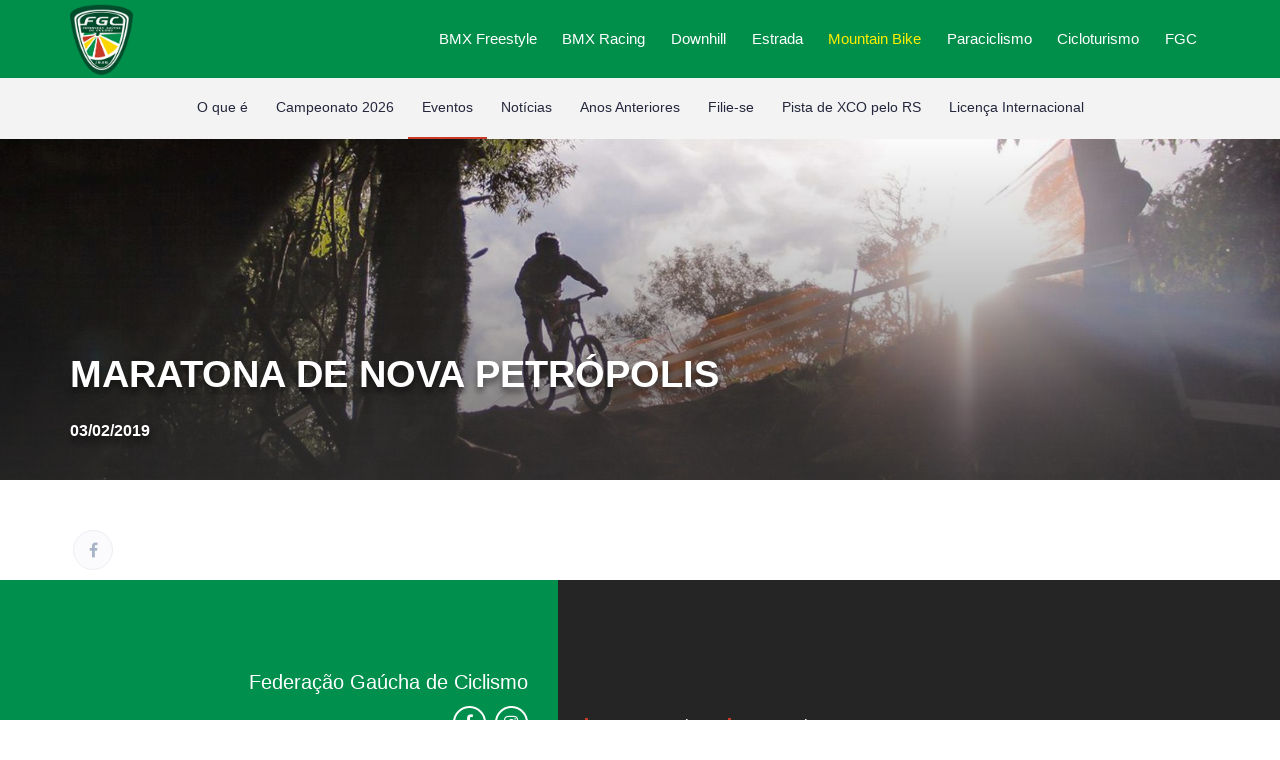

--- FILE ---
content_type: text/html; charset=UTF-8
request_url: https://www.fgc.com.br/eventos/mountain-bike/maratona-de-nova-petropolis-1-etapa-do-camp-gaucho-de-mountain-bike/
body_size: 7915
content:
<!DOCTYPE html>
<html lang="pt-BR" class="no-js">
<head>
	<meta charset="UTF-8">
	<meta name="viewport" content="width=device-width">
	<link rel="profile" href="http://gmpg.org/xfn/11">
	<link rel="pingback" href="https://www.fgc.com.br/xmlrpc.php">
	<!--[if lt IE 9]>
	<script src="https://www.fgc.com.br/wp-content/themes/fgc/js/html5.js"></script>
	<![endif]-->
	<meta name='robots' content='index, follow, max-image-preview:large, max-snippet:-1, max-video-preview:-1' />

	<!-- This site is optimized with the Yoast SEO plugin v26.8 - https://yoast.com/product/yoast-seo-wordpress/ -->
	<link rel="canonical" href="http://www.fgc.com.br/eventos/mountain-bike/maratona-de-nova-petropolis-1-etapa-do-camp-gaucho-de-mountain-bike/" />
	<meta property="og:locale" content="pt_BR" />
	<meta property="og:type" content="article" />
	<meta property="og:title" content="MARATONA DE NOVA PETRÓPOLIS - Federação Gaúcha de Ciclismo" />
	<meta property="og:description" content="1° ETAPA DO CAMPEONATO GAÚCHO DE MOUNTAIN BIKE! Obs: Inscrições no dia do evento. Nova Petrópolis/RS Local: Rua Coberta &nbsp; SÁBADO 02 de fevereiro 14h – Início das inscrições 16h &#8211; Short trek (centro de eventos) DOMINGO 03 de fevereiro 7h00 – Início das inscrições (no local da prova) 8h45 – Encerramento das inscrições; 9h00– [&hellip;]" />
	<meta property="og:url" content="http://www.fgc.com.br/eventos/mountain-bike/maratona-de-nova-petropolis-1-etapa-do-camp-gaucho-de-mountain-bike/" />
	<meta property="og:site_name" content="Federação Gaúcha de Ciclismo" />
	<meta property="article:modified_time" content="2019-01-21T18:10:21+00:00" />
	<meta property="og:image" content="http://www.fgc.com.br/wp-content/uploads/2018/12/WhatsApp-Image-2018-12-05-at-09.55.46-1.jpeg" />
	<meta property="og:image:width" content="1280" />
	<meta property="og:image:height" content="903" />
	<meta property="og:image:type" content="image/jpeg" />
	<meta name="twitter:card" content="summary_large_image" />
	<meta name="twitter:label1" content="Est. tempo de leitura" />
	<meta name="twitter:data1" content="1 minuto" />
	<script type="application/ld+json" class="yoast-schema-graph">{"@context":"https://schema.org","@graph":[{"@type":"WebPage","@id":"http://www.fgc.com.br/eventos/mountain-bike/maratona-de-nova-petropolis-1-etapa-do-camp-gaucho-de-mountain-bike/","url":"http://www.fgc.com.br/eventos/mountain-bike/maratona-de-nova-petropolis-1-etapa-do-camp-gaucho-de-mountain-bike/","name":"MARATONA DE NOVA PETRÓPOLIS - Federação Gaúcha de Ciclismo","isPartOf":{"@id":"http://www.fgc.com.br/#website"},"primaryImageOfPage":{"@id":"http://www.fgc.com.br/eventos/mountain-bike/maratona-de-nova-petropolis-1-etapa-do-camp-gaucho-de-mountain-bike/#primaryimage"},"image":{"@id":"http://www.fgc.com.br/eventos/mountain-bike/maratona-de-nova-petropolis-1-etapa-do-camp-gaucho-de-mountain-bike/#primaryimage"},"thumbnailUrl":"https://www.fgc.com.br/wp-content/uploads/2018/12/WhatsApp-Image-2018-12-05-at-09.55.46-1.jpeg","datePublished":"2018-12-05T13:07:45+00:00","dateModified":"2019-01-21T18:10:21+00:00","breadcrumb":{"@id":"http://www.fgc.com.br/eventos/mountain-bike/maratona-de-nova-petropolis-1-etapa-do-camp-gaucho-de-mountain-bike/#breadcrumb"},"inLanguage":"pt-BR","potentialAction":[{"@type":"ReadAction","target":["http://www.fgc.com.br/eventos/mountain-bike/maratona-de-nova-petropolis-1-etapa-do-camp-gaucho-de-mountain-bike/"]}]},{"@type":"ImageObject","inLanguage":"pt-BR","@id":"http://www.fgc.com.br/eventos/mountain-bike/maratona-de-nova-petropolis-1-etapa-do-camp-gaucho-de-mountain-bike/#primaryimage","url":"https://www.fgc.com.br/wp-content/uploads/2018/12/WhatsApp-Image-2018-12-05-at-09.55.46-1.jpeg","contentUrl":"https://www.fgc.com.br/wp-content/uploads/2018/12/WhatsApp-Image-2018-12-05-at-09.55.46-1.jpeg","width":1280,"height":903},{"@type":"BreadcrumbList","@id":"http://www.fgc.com.br/eventos/mountain-bike/maratona-de-nova-petropolis-1-etapa-do-camp-gaucho-de-mountain-bike/#breadcrumb","itemListElement":[{"@type":"ListItem","position":1,"name":"Início","item":"http://www.fgc.com.br/"},{"@type":"ListItem","position":2,"name":"Eventos","item":"https://www.fgc.com.br/evento/"},{"@type":"ListItem","position":3,"name":"MARATONA DE NOVA PETRÓPOLIS"}]},{"@type":"WebSite","@id":"http://www.fgc.com.br/#website","url":"http://www.fgc.com.br/","name":"Federação Gaúcha de Ciclismo","description":"Juntos pelo Esporte","potentialAction":[{"@type":"SearchAction","target":{"@type":"EntryPoint","urlTemplate":"http://www.fgc.com.br/?s={search_term_string}"},"query-input":{"@type":"PropertyValueSpecification","valueRequired":true,"valueName":"search_term_string"}}],"inLanguage":"pt-BR"}]}</script>
	<!-- / Yoast SEO plugin. -->


<link rel='dns-prefetch' href='//fonts.googleapis.com' />
<link rel="alternate" type="application/rss+xml" title="Feed para Federação Gaúcha de Ciclismo &raquo;" href="https://www.fgc.com.br/feed/" />
<link rel="alternate" type="application/rss+xml" title="Feed de comentários para Federação Gaúcha de Ciclismo &raquo;" href="https://www.fgc.com.br/comments/feed/" />
<link rel="alternate" type="application/rss+xml" title="Feed de comentários para Federação Gaúcha de Ciclismo &raquo; MARATONA DE NOVA PETRÓPOLIS" href="https://www.fgc.com.br/eventos/mountain-bike/maratona-de-nova-petropolis-1-etapa-do-camp-gaucho-de-mountain-bike/feed/" />
<link rel="alternate" title="oEmbed (JSON)" type="application/json+oembed" href="https://www.fgc.com.br/wp-json/oembed/1.0/embed?url=https%3A%2F%2Fwww.fgc.com.br%2Feventos%2Fmountain-bike%2Fmaratona-de-nova-petropolis-1-etapa-do-camp-gaucho-de-mountain-bike%2F" />
<link rel="alternate" title="oEmbed (XML)" type="text/xml+oembed" href="https://www.fgc.com.br/wp-json/oembed/1.0/embed?url=https%3A%2F%2Fwww.fgc.com.br%2Feventos%2Fmountain-bike%2Fmaratona-de-nova-petropolis-1-etapa-do-camp-gaucho-de-mountain-bike%2F&#038;format=xml" />
<style id='wp-img-auto-sizes-contain-inline-css' type='text/css'>
img:is([sizes=auto i],[sizes^="auto," i]){contain-intrinsic-size:3000px 1500px}
/*# sourceURL=wp-img-auto-sizes-contain-inline-css */
</style>
<style id='wp-emoji-styles-inline-css' type='text/css'>

	img.wp-smiley, img.emoji {
		display: inline !important;
		border: none !important;
		box-shadow: none !important;
		height: 1em !important;
		width: 1em !important;
		margin: 0 0.07em !important;
		vertical-align: -0.1em !important;
		background: none !important;
		padding: 0 !important;
	}
/*# sourceURL=wp-emoji-styles-inline-css */
</style>
<link rel='stylesheet' id='wp-block-library-css' href='https://www.fgc.com.br/wp-includes/css/dist/block-library/style.min.css?ver=6.9' type='text/css' media='all' />
<style id='classic-theme-styles-inline-css' type='text/css'>
/*! This file is auto-generated */
.wp-block-button__link{color:#fff;background-color:#32373c;border-radius:9999px;box-shadow:none;text-decoration:none;padding:calc(.667em + 2px) calc(1.333em + 2px);font-size:1.125em}.wp-block-file__button{background:#32373c;color:#fff;text-decoration:none}
/*# sourceURL=/wp-includes/css/classic-themes.min.css */
</style>
<style id='global-styles-inline-css' type='text/css'>
:root{--wp--preset--aspect-ratio--square: 1;--wp--preset--aspect-ratio--4-3: 4/3;--wp--preset--aspect-ratio--3-4: 3/4;--wp--preset--aspect-ratio--3-2: 3/2;--wp--preset--aspect-ratio--2-3: 2/3;--wp--preset--aspect-ratio--16-9: 16/9;--wp--preset--aspect-ratio--9-16: 9/16;--wp--preset--color--black: #000000;--wp--preset--color--cyan-bluish-gray: #abb8c3;--wp--preset--color--white: #ffffff;--wp--preset--color--pale-pink: #f78da7;--wp--preset--color--vivid-red: #cf2e2e;--wp--preset--color--luminous-vivid-orange: #ff6900;--wp--preset--color--luminous-vivid-amber: #fcb900;--wp--preset--color--light-green-cyan: #7bdcb5;--wp--preset--color--vivid-green-cyan: #00d084;--wp--preset--color--pale-cyan-blue: #8ed1fc;--wp--preset--color--vivid-cyan-blue: #0693e3;--wp--preset--color--vivid-purple: #9b51e0;--wp--preset--gradient--vivid-cyan-blue-to-vivid-purple: linear-gradient(135deg,rgb(6,147,227) 0%,rgb(155,81,224) 100%);--wp--preset--gradient--light-green-cyan-to-vivid-green-cyan: linear-gradient(135deg,rgb(122,220,180) 0%,rgb(0,208,130) 100%);--wp--preset--gradient--luminous-vivid-amber-to-luminous-vivid-orange: linear-gradient(135deg,rgb(252,185,0) 0%,rgb(255,105,0) 100%);--wp--preset--gradient--luminous-vivid-orange-to-vivid-red: linear-gradient(135deg,rgb(255,105,0) 0%,rgb(207,46,46) 100%);--wp--preset--gradient--very-light-gray-to-cyan-bluish-gray: linear-gradient(135deg,rgb(238,238,238) 0%,rgb(169,184,195) 100%);--wp--preset--gradient--cool-to-warm-spectrum: linear-gradient(135deg,rgb(74,234,220) 0%,rgb(151,120,209) 20%,rgb(207,42,186) 40%,rgb(238,44,130) 60%,rgb(251,105,98) 80%,rgb(254,248,76) 100%);--wp--preset--gradient--blush-light-purple: linear-gradient(135deg,rgb(255,206,236) 0%,rgb(152,150,240) 100%);--wp--preset--gradient--blush-bordeaux: linear-gradient(135deg,rgb(254,205,165) 0%,rgb(254,45,45) 50%,rgb(107,0,62) 100%);--wp--preset--gradient--luminous-dusk: linear-gradient(135deg,rgb(255,203,112) 0%,rgb(199,81,192) 50%,rgb(65,88,208) 100%);--wp--preset--gradient--pale-ocean: linear-gradient(135deg,rgb(255,245,203) 0%,rgb(182,227,212) 50%,rgb(51,167,181) 100%);--wp--preset--gradient--electric-grass: linear-gradient(135deg,rgb(202,248,128) 0%,rgb(113,206,126) 100%);--wp--preset--gradient--midnight: linear-gradient(135deg,rgb(2,3,129) 0%,rgb(40,116,252) 100%);--wp--preset--font-size--small: 13px;--wp--preset--font-size--medium: 20px;--wp--preset--font-size--large: 36px;--wp--preset--font-size--x-large: 42px;--wp--preset--spacing--20: 0.44rem;--wp--preset--spacing--30: 0.67rem;--wp--preset--spacing--40: 1rem;--wp--preset--spacing--50: 1.5rem;--wp--preset--spacing--60: 2.25rem;--wp--preset--spacing--70: 3.38rem;--wp--preset--spacing--80: 5.06rem;--wp--preset--shadow--natural: 6px 6px 9px rgba(0, 0, 0, 0.2);--wp--preset--shadow--deep: 12px 12px 50px rgba(0, 0, 0, 0.4);--wp--preset--shadow--sharp: 6px 6px 0px rgba(0, 0, 0, 0.2);--wp--preset--shadow--outlined: 6px 6px 0px -3px rgb(255, 255, 255), 6px 6px rgb(0, 0, 0);--wp--preset--shadow--crisp: 6px 6px 0px rgb(0, 0, 0);}:where(.is-layout-flex){gap: 0.5em;}:where(.is-layout-grid){gap: 0.5em;}body .is-layout-flex{display: flex;}.is-layout-flex{flex-wrap: wrap;align-items: center;}.is-layout-flex > :is(*, div){margin: 0;}body .is-layout-grid{display: grid;}.is-layout-grid > :is(*, div){margin: 0;}:where(.wp-block-columns.is-layout-flex){gap: 2em;}:where(.wp-block-columns.is-layout-grid){gap: 2em;}:where(.wp-block-post-template.is-layout-flex){gap: 1.25em;}:where(.wp-block-post-template.is-layout-grid){gap: 1.25em;}.has-black-color{color: var(--wp--preset--color--black) !important;}.has-cyan-bluish-gray-color{color: var(--wp--preset--color--cyan-bluish-gray) !important;}.has-white-color{color: var(--wp--preset--color--white) !important;}.has-pale-pink-color{color: var(--wp--preset--color--pale-pink) !important;}.has-vivid-red-color{color: var(--wp--preset--color--vivid-red) !important;}.has-luminous-vivid-orange-color{color: var(--wp--preset--color--luminous-vivid-orange) !important;}.has-luminous-vivid-amber-color{color: var(--wp--preset--color--luminous-vivid-amber) !important;}.has-light-green-cyan-color{color: var(--wp--preset--color--light-green-cyan) !important;}.has-vivid-green-cyan-color{color: var(--wp--preset--color--vivid-green-cyan) !important;}.has-pale-cyan-blue-color{color: var(--wp--preset--color--pale-cyan-blue) !important;}.has-vivid-cyan-blue-color{color: var(--wp--preset--color--vivid-cyan-blue) !important;}.has-vivid-purple-color{color: var(--wp--preset--color--vivid-purple) !important;}.has-black-background-color{background-color: var(--wp--preset--color--black) !important;}.has-cyan-bluish-gray-background-color{background-color: var(--wp--preset--color--cyan-bluish-gray) !important;}.has-white-background-color{background-color: var(--wp--preset--color--white) !important;}.has-pale-pink-background-color{background-color: var(--wp--preset--color--pale-pink) !important;}.has-vivid-red-background-color{background-color: var(--wp--preset--color--vivid-red) !important;}.has-luminous-vivid-orange-background-color{background-color: var(--wp--preset--color--luminous-vivid-orange) !important;}.has-luminous-vivid-amber-background-color{background-color: var(--wp--preset--color--luminous-vivid-amber) !important;}.has-light-green-cyan-background-color{background-color: var(--wp--preset--color--light-green-cyan) !important;}.has-vivid-green-cyan-background-color{background-color: var(--wp--preset--color--vivid-green-cyan) !important;}.has-pale-cyan-blue-background-color{background-color: var(--wp--preset--color--pale-cyan-blue) !important;}.has-vivid-cyan-blue-background-color{background-color: var(--wp--preset--color--vivid-cyan-blue) !important;}.has-vivid-purple-background-color{background-color: var(--wp--preset--color--vivid-purple) !important;}.has-black-border-color{border-color: var(--wp--preset--color--black) !important;}.has-cyan-bluish-gray-border-color{border-color: var(--wp--preset--color--cyan-bluish-gray) !important;}.has-white-border-color{border-color: var(--wp--preset--color--white) !important;}.has-pale-pink-border-color{border-color: var(--wp--preset--color--pale-pink) !important;}.has-vivid-red-border-color{border-color: var(--wp--preset--color--vivid-red) !important;}.has-luminous-vivid-orange-border-color{border-color: var(--wp--preset--color--luminous-vivid-orange) !important;}.has-luminous-vivid-amber-border-color{border-color: var(--wp--preset--color--luminous-vivid-amber) !important;}.has-light-green-cyan-border-color{border-color: var(--wp--preset--color--light-green-cyan) !important;}.has-vivid-green-cyan-border-color{border-color: var(--wp--preset--color--vivid-green-cyan) !important;}.has-pale-cyan-blue-border-color{border-color: var(--wp--preset--color--pale-cyan-blue) !important;}.has-vivid-cyan-blue-border-color{border-color: var(--wp--preset--color--vivid-cyan-blue) !important;}.has-vivid-purple-border-color{border-color: var(--wp--preset--color--vivid-purple) !important;}.has-vivid-cyan-blue-to-vivid-purple-gradient-background{background: var(--wp--preset--gradient--vivid-cyan-blue-to-vivid-purple) !important;}.has-light-green-cyan-to-vivid-green-cyan-gradient-background{background: var(--wp--preset--gradient--light-green-cyan-to-vivid-green-cyan) !important;}.has-luminous-vivid-amber-to-luminous-vivid-orange-gradient-background{background: var(--wp--preset--gradient--luminous-vivid-amber-to-luminous-vivid-orange) !important;}.has-luminous-vivid-orange-to-vivid-red-gradient-background{background: var(--wp--preset--gradient--luminous-vivid-orange-to-vivid-red) !important;}.has-very-light-gray-to-cyan-bluish-gray-gradient-background{background: var(--wp--preset--gradient--very-light-gray-to-cyan-bluish-gray) !important;}.has-cool-to-warm-spectrum-gradient-background{background: var(--wp--preset--gradient--cool-to-warm-spectrum) !important;}.has-blush-light-purple-gradient-background{background: var(--wp--preset--gradient--blush-light-purple) !important;}.has-blush-bordeaux-gradient-background{background: var(--wp--preset--gradient--blush-bordeaux) !important;}.has-luminous-dusk-gradient-background{background: var(--wp--preset--gradient--luminous-dusk) !important;}.has-pale-ocean-gradient-background{background: var(--wp--preset--gradient--pale-ocean) !important;}.has-electric-grass-gradient-background{background: var(--wp--preset--gradient--electric-grass) !important;}.has-midnight-gradient-background{background: var(--wp--preset--gradient--midnight) !important;}.has-small-font-size{font-size: var(--wp--preset--font-size--small) !important;}.has-medium-font-size{font-size: var(--wp--preset--font-size--medium) !important;}.has-large-font-size{font-size: var(--wp--preset--font-size--large) !important;}.has-x-large-font-size{font-size: var(--wp--preset--font-size--x-large) !important;}
:where(.wp-block-post-template.is-layout-flex){gap: 1.25em;}:where(.wp-block-post-template.is-layout-grid){gap: 1.25em;}
:where(.wp-block-term-template.is-layout-flex){gap: 1.25em;}:where(.wp-block-term-template.is-layout-grid){gap: 1.25em;}
:where(.wp-block-columns.is-layout-flex){gap: 2em;}:where(.wp-block-columns.is-layout-grid){gap: 2em;}
:root :where(.wp-block-pullquote){font-size: 1.5em;line-height: 1.6;}
/*# sourceURL=global-styles-inline-css */
</style>
<link rel='stylesheet' id='fgc_stylesheet-css' href='https://www.fgc.com.br/wp-content/themes/fgc/style.css?ver=6.9' type='text/css' media='all' />
<link rel='stylesheet' id='fgc_gfonts-css' href='https://fonts.googleapis.com/css?family=Bentham%7CPT+Serif%3A400%2C700%2C400italic%2C700italic&#038;ver=6.9' type='text/css' media='all' />
<script type="text/javascript" src="https://www.fgc.com.br/wp-includes/js/jquery/jquery.min.js?ver=3.7.1" id="jquery-core-js"></script>
<script type="text/javascript" src="https://www.fgc.com.br/wp-includes/js/jquery/jquery-migrate.min.js?ver=3.4.1" id="jquery-migrate-js"></script>
<script type="text/javascript" src="http://www.fgc.com.br/wp-content/plugins/wp-fluid-images//lib/fluidimage.js?ver=1.0" id="fluidimage-js"></script>
<link rel="https://api.w.org/" href="https://www.fgc.com.br/wp-json/" /><link rel="EditURI" type="application/rsd+xml" title="RSD" href="https://www.fgc.com.br/xmlrpc.php?rsd" />
<meta name="generator" content="WordPress 6.9" />
<link rel='shortlink' href='https://www.fgc.com.br/?p=225' />
<meta name="generator" content="Elementor 3.34.2; features: e_font_icon_svg, additional_custom_breakpoints; settings: css_print_method-external, google_font-enabled, font_display-swap">
			<style>
				.e-con.e-parent:nth-of-type(n+4):not(.e-lazyloaded):not(.e-no-lazyload),
				.e-con.e-parent:nth-of-type(n+4):not(.e-lazyloaded):not(.e-no-lazyload) * {
					background-image: none !important;
				}
				@media screen and (max-height: 1024px) {
					.e-con.e-parent:nth-of-type(n+3):not(.e-lazyloaded):not(.e-no-lazyload),
					.e-con.e-parent:nth-of-type(n+3):not(.e-lazyloaded):not(.e-no-lazyload) * {
						background-image: none !important;
					}
				}
				@media screen and (max-height: 640px) {
					.e-con.e-parent:nth-of-type(n+2):not(.e-lazyloaded):not(.e-no-lazyload),
					.e-con.e-parent:nth-of-type(n+2):not(.e-lazyloaded):not(.e-no-lazyload) * {
						background-image: none !important;
					}
				}
			</style>
				<script src="https://www.fgc.com.br/wp-content/themes/fgc/js/jquery-3.0.0.min.js"></script> <!-- Resource jQuery -->
	<script src="https://www.fgc.com.br/wp-content/themes/fgc/js/bootstrap.min.js"></script> <!-- Resource jQuery -->
	<link rel="stylesheet" type="text/css" href="https://www.fgc.com.br/wp-content/themes/fgc/css/bootstrap.min.css">
	<link rel="stylesheet" type="text/css" href="https://www.fgc.com.br/wp-content/themes/fgc/css/style-internas.css">
	<link rel="stylesheet" type="text/css" href="https://www.fgc.com.br/wp-content/themes/fgc/css/font-awesome.min.css">
	<script src="https://www.fgc.com.br/wp-content/themes/fgc/js/main.js"></script> <!-- Resource jQuery -->
	
</head>

<body class="wp-singular eventos-template-default single single-eventos postid-225 wp-theme-fgc elementor-default elementor-kit-6198">

<header class="cd-auto-hide-header">
	<div class="container">
	<div class="logo"><a href="#0"><img src="https://www.fgc.com.br/wp-content/themes/fgc/img/logo.png" alt="Logo" width="40%"></a></div>

	<nav class="cd-primary-nav">
		<a href="#cd-navigation" class="nav-trigger">
			<span>
				<em aria-hidden="true"></em>
				Menu
			</span>
		</a> <!-- .nav-trigger -->

		<ul id="cd-navigation">
		<li><a href=https://www.fgc.com.br/bmx-freestyle/o-que-e/>BMX Freestyle</a></li><li><a href=https://www.fgc.com.br/bmx-racing/o-que-e/>BMX Racing</a></li><li><a href=https://www.fgc.com.br/downhill/o-que-e/>Downhill</a></li><li><a href=https://www.fgc.com.br/estrada/o-que-e/>Estrada</a></li><li><a href=https://www.fgc.com.br/mountain-bike/o-que-e/>Mountain Bike</a></li><li><a href=https://www.fgc.com.br/paraciclismo/o-que-e/>Paraciclismo</a></li><li><a href=https://www.fgc.com.br/cicloturismo/o-que-e/>Cicloturismo</a></li><li><a href=https://www.fgc.com.br/fgc/quem-somos/>FGC</a></li>		</ul>
	</nav> <!-- .cd-primary-nav -->
	</div>

<nav class="cd-secondary-nav">
	<ul>
		<li><a href=https://www.fgc.com.br/mountain-bike/o-que-e/>O que é</a></li><li><a href=https://www.fgc.com.br/mountain-bike/campeonato-2025/>Campeonato 2026</a></li><li><a href=https://www.fgc.com.br/mountain-bike/eventos/>Eventos</a></li><li><a href=https://www.fgc.com.br/mountain-bike/noticias/>Notícias</a></li><li><a href=https://www.fgc.com.br/mountain-bike/anos-anteriores/>Anos Anteriores</a></li><li><a href=https://app.sprinta.com.br/club/35def964e648d4#new_tab>Filie-se</a></li><li><a href=https://www.fgc.com.br/mountain-bike/pista-de-xco-de-rs/>Pista de XCO pelo RS</a></li><li><a href=https://www.fgc.com.br/mountain-bike/licenca-internacional/>Licença Internacional</a></li>	</ul>
</nav> <!-- .cd-secondary-nav -->
</header> <!-- .cd-auto-hide-header -->



<style>
.inscricoes{
	background: ;
}
</style>
<!-- Eventos -->
	<section class="cd-hero" style="background: url('https://www.fgc.com.br/wp-content/uploads/2018/12/nova.jpg')  no-repeat center center;  background-size: cover;">
	
	
	<div class="cd-hero-content" style="background-color: transparent;   background-image: linear-gradient(transparent, rgba(51, 51, 51, 0.65));vertical-align: bottom; padding-bottom:30px">
				<div class="container">
												<h3 class="eventos-title container">MARATONA DE NOVA PETRÓPOLIS</h3>
						
			<h3 class="eventos-cidade container"></h3>
			<h3 class="eventos-date">03/02/2019</h3>
						<div style="clear:both"></div>
		</div>
			
		<div class="container">
		<!--p class="noticias-category" style="background: ;    margin: 0;" >Mountain Bike</p-->
				
		</div>
	</div>
</section> <!-- .cd-hero -->

<main class="sub-nav container">
							<div class="row">
						<div class="col-md-12 col-sm-12">
						<div class="conteudo conteudo-noticias">
							</div>
								<div class="d-none d-sm-block d-xs-block">
					<div class="post-shares sticky-shares" style="position: absolute; top: 0px; left: 18px;">
							<a href="https://www.facebook.com/sharer/sharer.php?u=https%3A%2F%2Fwww.fgc.com.br%2Feventos%2Fmountain-bike%2Fmaratona-de-nova-petropolis-1-etapa-do-camp-gaucho-de-mountain-bike%2F" class="share-facebook"><i class="fa fa-facebook"></i></a>
							<a href="https://twitter.com/intent/tweet?text=MARATONA+DE+NOVA+PETR%C3%93POLIS&amp;url=https%3A%2F%2Fwww.fgc.com.br%2Feventos%2Fmountain-bike%2Fmaratona-de-nova-petropolis-1-etapa-do-camp-gaucho-de-mountain-bike%2F&amp;via=FGC" class="share-twitter"><i class="fa fa-twitter"></i></a>
					</div>
				</div>
		</div>
				</div>
				
				
				
		
		</main><!-- .site-main -->
	</section><!-- .content-area -->

	</div><!-- .site-content -->

	<footer id="colophon" class="site-footer" role="contentinfo">
		<div class="site-info">
		<div class="footer-bottom">
		<div class="footer-left-bg d-none d-md-block">
			<div class="overlay"></div>
		</div>
		<div class="container">
			<div class="row">
				<div class="col-md-5 col-sm-12 text-right">
					<div class="footer-left">
						<h2>Federação Gaúcha de Ciclismo</h2>
						<div class="social-icon">
							<ul>
								<li><a href="https://www.facebook.com/federacaogauchadeciclismo/"><i class="fa fa-facebook"></i></a></li>
								<li><a href="https://www.instagram.com/ciclismo_rs/"><i class="fa fa-instagram"></i></a></li>
							</ul>
						</div>
					</div>
				</div>
								<div class="col-md-7  d-none d-md-block">
					<div class="footer-right">
						<ul>
						<li><a href=https://www.fgc.com.br/bmx-freestyle/o-que-e/>BMX Freestyle</a></li><li><a href=https://www.fgc.com.br/bmx-racing/o-que-e/>BMX Racing</a></li><br><li><a href=https://www.fgc.com.br/downhill/o-que-e/>Downhill</a></li><li><a href=https://www.fgc.com.br/estrada/o-que-e/>Estrada</a></li><br><li><a href=https://www.fgc.com.br/mountain-bike/o-que-e/>Mountain Bike</a></li><li><a href=https://www.fgc.com.br/paraciclismo/o-que-e/>Paraciclismo</a></li><br><li><a href=https://www.fgc.com.br/cicloturismo/o-que-e/>Cicloturismo</a></li><li><a href=https://www.fgc.com.br/fgc/quem-somos/>FGC</a></li><br>						</ul>
					</div>
				</div>
			</div>
		</div>
	</div>
	</div><!-- .site-info -->
	</footer><!-- .site-footer -->

</div><!-- .site -->

<script type="speculationrules">
{"prefetch":[{"source":"document","where":{"and":[{"href_matches":"/*"},{"not":{"href_matches":["/wp-*.php","/wp-admin/*","/wp-content/uploads/*","/wp-content/*","/wp-content/plugins/*","/wp-content/themes/fgc/*","/*\\?(.+)"]}},{"not":{"selector_matches":"a[rel~=\"nofollow\"]"}},{"not":{"selector_matches":".no-prefetch, .no-prefetch a"}}]},"eagerness":"conservative"}]}
</script>
<span></span><style type="text/css" class="fluid-images">img{max-width:100%;height:auto;}</style>			<script>
				const lazyloadRunObserver = () => {
					const lazyloadBackgrounds = document.querySelectorAll( `.e-con.e-parent:not(.e-lazyloaded)` );
					const lazyloadBackgroundObserver = new IntersectionObserver( ( entries ) => {
						entries.forEach( ( entry ) => {
							if ( entry.isIntersecting ) {
								let lazyloadBackground = entry.target;
								if( lazyloadBackground ) {
									lazyloadBackground.classList.add( 'e-lazyloaded' );
								}
								lazyloadBackgroundObserver.unobserve( entry.target );
							}
						});
					}, { rootMargin: '200px 0px 200px 0px' } );
					lazyloadBackgrounds.forEach( ( lazyloadBackground ) => {
						lazyloadBackgroundObserver.observe( lazyloadBackground );
					} );
				};
				const events = [
					'DOMContentLoaded',
					'elementor/lazyload/observe',
				];
				events.forEach( ( event ) => {
					document.addEventListener( event, lazyloadRunObserver );
				} );
			</script>
			<script type="text/javascript" src="https://www.fgc.com.br/wp-content/plugins/page-links-to/dist/new-tab.js?ver=3.3.7" id="page-links-to-js"></script>
<script id="wp-emoji-settings" type="application/json">
{"baseUrl":"https://s.w.org/images/core/emoji/17.0.2/72x72/","ext":".png","svgUrl":"https://s.w.org/images/core/emoji/17.0.2/svg/","svgExt":".svg","source":{"concatemoji":"https://www.fgc.com.br/wp-includes/js/wp-emoji-release.min.js?ver=6.9"}}
</script>
<script type="module">
/* <![CDATA[ */
/*! This file is auto-generated */
const a=JSON.parse(document.getElementById("wp-emoji-settings").textContent),o=(window._wpemojiSettings=a,"wpEmojiSettingsSupports"),s=["flag","emoji"];function i(e){try{var t={supportTests:e,timestamp:(new Date).valueOf()};sessionStorage.setItem(o,JSON.stringify(t))}catch(e){}}function c(e,t,n){e.clearRect(0,0,e.canvas.width,e.canvas.height),e.fillText(t,0,0);t=new Uint32Array(e.getImageData(0,0,e.canvas.width,e.canvas.height).data);e.clearRect(0,0,e.canvas.width,e.canvas.height),e.fillText(n,0,0);const a=new Uint32Array(e.getImageData(0,0,e.canvas.width,e.canvas.height).data);return t.every((e,t)=>e===a[t])}function p(e,t){e.clearRect(0,0,e.canvas.width,e.canvas.height),e.fillText(t,0,0);var n=e.getImageData(16,16,1,1);for(let e=0;e<n.data.length;e++)if(0!==n.data[e])return!1;return!0}function u(e,t,n,a){switch(t){case"flag":return n(e,"\ud83c\udff3\ufe0f\u200d\u26a7\ufe0f","\ud83c\udff3\ufe0f\u200b\u26a7\ufe0f")?!1:!n(e,"\ud83c\udde8\ud83c\uddf6","\ud83c\udde8\u200b\ud83c\uddf6")&&!n(e,"\ud83c\udff4\udb40\udc67\udb40\udc62\udb40\udc65\udb40\udc6e\udb40\udc67\udb40\udc7f","\ud83c\udff4\u200b\udb40\udc67\u200b\udb40\udc62\u200b\udb40\udc65\u200b\udb40\udc6e\u200b\udb40\udc67\u200b\udb40\udc7f");case"emoji":return!a(e,"\ud83e\u1fac8")}return!1}function f(e,t,n,a){let r;const o=(r="undefined"!=typeof WorkerGlobalScope&&self instanceof WorkerGlobalScope?new OffscreenCanvas(300,150):document.createElement("canvas")).getContext("2d",{willReadFrequently:!0}),s=(o.textBaseline="top",o.font="600 32px Arial",{});return e.forEach(e=>{s[e]=t(o,e,n,a)}),s}function r(e){var t=document.createElement("script");t.src=e,t.defer=!0,document.head.appendChild(t)}a.supports={everything:!0,everythingExceptFlag:!0},new Promise(t=>{let n=function(){try{var e=JSON.parse(sessionStorage.getItem(o));if("object"==typeof e&&"number"==typeof e.timestamp&&(new Date).valueOf()<e.timestamp+604800&&"object"==typeof e.supportTests)return e.supportTests}catch(e){}return null}();if(!n){if("undefined"!=typeof Worker&&"undefined"!=typeof OffscreenCanvas&&"undefined"!=typeof URL&&URL.createObjectURL&&"undefined"!=typeof Blob)try{var e="postMessage("+f.toString()+"("+[JSON.stringify(s),u.toString(),c.toString(),p.toString()].join(",")+"));",a=new Blob([e],{type:"text/javascript"});const r=new Worker(URL.createObjectURL(a),{name:"wpTestEmojiSupports"});return void(r.onmessage=e=>{i(n=e.data),r.terminate(),t(n)})}catch(e){}i(n=f(s,u,c,p))}t(n)}).then(e=>{for(const n in e)a.supports[n]=e[n],a.supports.everything=a.supports.everything&&a.supports[n],"flag"!==n&&(a.supports.everythingExceptFlag=a.supports.everythingExceptFlag&&a.supports[n]);var t;a.supports.everythingExceptFlag=a.supports.everythingExceptFlag&&!a.supports.flag,a.supports.everything||((t=a.source||{}).concatemoji?r(t.concatemoji):t.wpemoji&&t.twemoji&&(r(t.twemoji),r(t.wpemoji)))});
//# sourceURL=https://www.fgc.com.br/wp-includes/js/wp-emoji-loader.min.js
/* ]]> */
</script>


<script>
function navHighlight(elem, home, active) {
    var url = location.href.split('/'),
        loc = url[url.length -3],
        link = document.querySelectorAll(elem);
    for (var i = 0; i < link.length; i++) {
        var path = link[i].href.split('/'),
            page = path[path.length -3];
        if (page == loc || page == home && loc == '') {
            link[i].parentNode.className += ' ' + active;
            document.body.className += ' ' + page.substr(0, page.lastIndexOf('.'));
            }
        }
    }
navHighlight('.cd-primary-nav a', '/', 'current'); /* menu link selector, home page, highlight class */
</script>

<script>
function SecondnavHighlight(elem, home, active) {
    var url = location.href.split('/'),
        loc = url[url.length -4],
        link = document.querySelectorAll(elem);
    for (var i = 0; i < link.length; i++) {
        var path = link[i].href.split('/'),
            page = path[path.length -2];
        if (page == loc || page == home && loc == '') {
            link[i].parentNode.className += ' ' + active;
            document.body.className += ' ' + page.substr(0, page.lastIndexOf('.'));
            }
        }
    }
SecondnavHighlight('.cd-secondary-nav a', '/', 'active'); /* menu link selector, home page, highlight class */
</script>
<script>
	/*
$(document).ready(function() {
    var scrollTo = 0;
    $('.cd-secondary-nav').on('click', "a", function() {
		console.log('sim');
        var activeItem = $('li.active');
        var selectedItem = $(this).parent()

        var activeIndex = $('li').index(activeItem);
        var selectedIndex = $('li').index(selectedItem);

        scrollTo = -selectedItem.position().left + $('.container').width() / 2 - selectedItem.width() / 2;

        $('ul').css('transform', 'translateX(' + scrollTo + 'px)');
        activeItem.removeClass('active');
        selectedItem.addClass('active');

    });
 });*/
 </script>
</body>
</html>


--- FILE ---
content_type: text/css
request_url: https://www.fgc.com.br/wp-content/themes/fgc/style.css?ver=6.9
body_size: -151
content:
@charset utf-8;
/*
Theme Name: FGC
*/

--- FILE ---
content_type: text/css
request_url: https://www.fgc.com.br/wp-content/themes/fgc/css/style-internas.css
body_size: 4147
content:
/* -------------------------------- 

Primary style

-------------------------------- */
*, *::after, *::before {
  box-sizing: border-box;
}

html {
  font-size: 62.5%;
}

body {
  font-size: 1.6rem;
  font-family: "Hind", sans-serif;
  color: #25283D;
  background-color: #fff;
  -webkit-font-smoothing: antialiased;
  -moz-osx-font-smoothing: grayscale;
  margin:0;
}

a {
  color: #8F3985;
  text-decoration: none;
}

/* -------------------------------- 

1. Auto-Hiding Navigation - Simple

-------------------------------- */
.cd-auto-hide-header {
  position: fixed;
  z-index: 2;
  top: 0;
  left: 0;
  width: 100%;
  height: 60px;
  background-color: #008f4b;
  /* Force Hardware Acceleration */
  -webkit-transform: translateZ(0);
          transform: translateZ(0);
  will-change: transform;
  -webkit-transition: -webkit-transform .5s;
  transition: -webkit-transform .5s;
  transition: transform .5s;
  transition: transform .5s, -webkit-transform .5s;
}
.cd-auto-hide-header::after {
  clear: both;
  content: "";
  display: block;
}
.cd-auto-hide-header.is-hidden {
  -webkit-transform: translateY(-100%);
      -ms-transform: translateY(-100%);
          transform: translateY(-100%);
}
@media only screen and (min-width: 1024px) {
  .cd-auto-hide-header {
    height: 80px;
  }
}

.cd-auto-hide-header .logo,
.cd-auto-hide-header .nav-trigger {
  position: absolute;
  top: 50%;
  bottom: auto;
  -webkit-transform: translateY(-50%);
      -ms-transform: translateY(-50%);
          transform: translateY(-50%);
}
/*
.cd-auto-hide-header .logo {
  left: 7%;
}*/
.cd-auto-hide-header .logo a, .cd-auto-hide-header .logo img {
  display: block;
}

.cd-auto-hide-header .nav-trigger {
  /* vertically align its content */
  display: table;
  height: 100%;
  padding: 0 1em;
  font-size: 1.2rem;
  text-transform: uppercase;
  color: #fff;
  font-weight: bold;
  right: 0;
  border-left: 1px solid #f2f2f2;
}
.cd-auto-hide-header .nav-trigger span {
  /* vertically align inside parent element */
  display: table-cell;
  vertical-align: middle;
}
.cd-auto-hide-header .nav-trigger em, .cd-auto-hide-header .nav-trigger em::after, .cd-auto-hide-header .nav-trigger em::before {
  /* this is the menu icon */
  display: block;
  position: relative;
  height: 2px;
  width: 22px;
  background-color: #fff;
  -webkit-backface-visibility: hidden;
          backface-visibility: hidden;
}
.cd-auto-hide-header .nav-trigger em {
  /* this is the menu central line */
  margin: 6px auto 14px;
  -webkit-transition: background-color .2s;
  transition: background-color .2s;
}
.cd-auto-hide-header .nav-trigger em::before, .cd-auto-hide-header .nav-trigger em::after {
  position: absolute;
  content: '';
  left: 0;
  -webkit-transition: -webkit-transform .2s;
  transition: -webkit-transform .2s;
  transition: transform .2s;
  transition: transform .2s, -webkit-transform .2s;
}
.cd-auto-hide-header .nav-trigger em::before {
  /* this is the menu icon top line */
  -webkit-transform: translateY(-6px);
      -ms-transform: translateY(-6px);
          transform: translateY(-6px);
}
.cd-auto-hide-header .nav-trigger em::after {
  /* this is the menu icon bottom line */
  -webkit-transform: translateY(6px);
      -ms-transform: translateY(6px);
          transform: translateY(6px);
}
@media only screen and (min-width: 1024px) {
  .cd-auto-hide-header .nav-trigger {
    display: none;
  }
}

.cd-auto-hide-header.nav-open .nav-trigger em {
  /* transform menu icon into a 'X' icon */
  background-color: rgba(255, 255, 255, 0);
}
.cd-auto-hide-header.nav-open .nav-trigger em::before {
  /* rotate top line */
  -webkit-transform: rotate(-45deg);
      -ms-transform: rotate(-45deg);
          transform: rotate(-45deg);
}
.cd-auto-hide-header.nav-open .nav-trigger em::after {
  /* rotate bottom line */
  -webkit-transform: rotate(45deg);
      -ms-transform: rotate(45deg);
          transform: rotate(45deg);
}

.cd-primary-nav {
  display: inline-block;
  float: right;
  height: 100%;
  /*padding-right: 7%;*/
}
.cd-primary-nav > ul {
  position: absolute;
  z-index: 2;
  top: 60px;
  left: 0;
  width: 100%;
  padding: 0;
  background-color: #ffffff;
  display: none;
  box-shadow: 0 14px 20px rgba(0, 0, 0, 0.2);
}
.cd-primary-nav > ul a {
  /* target primary-nav links */
  display: block;
  height: 50px;
  line-height: 50px;
  padding-left: 5%;
  color:#ffffff;
  background: #008f4b;
  font-size: 1.5rem;
  border-top: 1px solid #f2f2f2;
}
.cd-primary-nav > ul a:hover, .cd-primary-nav > ul a.active {
  color: #d6d6d6;
}
@media only screen and (min-width: 1024px) {
  .cd-primary-nav {
    /* vertically align its content */
    display: table;
  }
  .cd-primary-nav > ul {
    /* vertically align inside parent element */
    display: table-cell;
    vertical-align: middle;
    /* reset mobile style */
    position: relative;
    width: auto;
    top: 0;
    padding: 0;
    background-color: transparent;
    box-shadow: none;
  }
  .cd-primary-nav > ul::after {
    clear: both;
    content: "";
    display: block;
  }
  .cd-primary-nav > ul li {
    display: inline-block;
    float: left;
    /*margin-right: 1.5em;*/
	padding: 1.9em 0.8em;
  }
  .cd-primary-nav > ul li:last-of-type {
    margin-right: 0;
  }
  .cd-primary-nav > ul a {
    /* reset mobile style */
    height: auto;
    line-height: normal;
    padding: 0;
    border: none;
  }
}

.nav-open .cd-primary-nav ul,
.cd-primary-nav ul:target {
  /* 
  	show primary nav - mobile only 
  	:target is used to show navigation on no-js devices
  */
  display: block;
}
@media only screen and (min-width: 1024px) {
  .nav-open .cd-primary-nav ul,
  .cd-primary-nav ul:target {
    display: table-cell;
  }
}

/* -------------------------------- 

2. Auto-Hiding Navigation - with Sub Nav

-------------------------------- */
.cd-secondary-nav {
  position: relative;
  z-index: 1;
  clear: both;
  width: 100%;
  /*border-top: 2px solid #e6e6e6;*/
  background-color: #f3f3f3;
  /* Force Hardware Acceleration */
  -webkit-transform: translateZ(0);
          transform: translateZ(0);
  will-change: transform;
  -webkit-transition: -webkit-transform .5s;
  transition: -webkit-transform .5s;
  transition: transform .5s;
  transition: transform .5s, -webkit-transform .5s;
}
.cd-secondary-nav::after {
  /* gradient on the right - to indicate it's possible to scroll */
  content: '';
  position: absolute;
  z-index: 1;
  top: 0;
  right: 0;
  height: 100%;
  width: 35px;
  background: transparent;
  pointer-events: none;
  -webkit-transition: opacity .2s;
  transition: opacity .2s;
}
.cd-secondary-nav.nav-end::after {
  opacity: 0;
}
.cd-secondary-nav ul, .cd-secondary-nav li, .cd-secondary-nav a {
  height: 100%;
}
.cd-secondary-nav ul {
  /* enables a flex context for all its direct children */
  display: -webkit-box;
  display: -webkit-flex;
  display: -ms-flexbox;
  display: flex;
  padding: 0 5%;
  overflow-x: auto;
  -webkit-overflow-scrolling: touch;
      margin: 0;
}
.cd-secondary-nav ul::after {
  clear: both;
  content: "";
  display: block;
}
.cd-secondary-nav li {
  display: inline-block;
  float: left;
  /* do not shrink - elements float on the right of the element */
  -webkit-flex-shrink: 0;
      -ms-flex-negative: 0;
          flex-shrink: 0;
}
/*
.cd-secondary-nav li:last-of-type {
  padding-right: 20px;
}*/
.cd-secondary-nav a {
  display: block;
  color: #25283D;
  line-height: 50px;
  padding: 0px 1em;
}
.cd-secondary-nav a:hover, .cd-secondary-nav a.active {
  opacity: 1;
}
@media only screen and (min-width: 1024px) {
  .cd-secondary-nav {
    overflow: visible;
  }
  .cd-secondary-nav ul {
    /* reset mobile style */
    display: block;
    text-align: center;
  }
  .cd-secondary-nav li {
    /* reset mobile style */
    float: none;
    -webkit-flex-shrink: 1;
        -ms-flex-negative: 1;
            flex-shrink: 1;
  }
  .cd-secondary-nav a {
    line-height: 59px;
	font-size: 1.4rem;
  }
  .cd-secondary-nav a.active {
    //box-shadow: inset 0 -3px #a2a2a2;
	    background: #373a50;
  }
}


/* -------------------------------- 

Main content

-------------------------------- */
.cd-main-content {
  padding: 60px 1% 2em;
  overflow: hidden;
}
.cd-main-content.sub-nav {
  /* to be used if there is sub nav */
  padding-top: 110px;
}
.cd-main-content.sub-nav-hero {
  /* to be used if there is hero image + subnav */
  padding-top: 0;
}
.cd-main-content.sub-nav-hero.secondary-nav-fixed {
  margin-top: 50px;
}
.cd-main-content p {
  line-height: 1.6;
  margin: 0.5em 0;
  color: #585858;
}
@media only screen and (min-width: 1024px) {
  .cd-main-content {
    padding-top: 80px;
  }
  .cd-main-content.sub-nav {
    padding-top: 50px;
  }
  .cd-main-content.sub-nav-hero.secondary-nav-fixed {
    margin-top: 70px;
  }
  .cd-main-content p {
    font-size: 1.5rem;
  }
}

/*
	adjust the positioning of in-page links
	http://nicolasgallagher.com/jump-links-and-viewport-positioning/
*/
.cd-main-content.sub-nav :target::before,
.cd-main-content.sub-nav-hero :target::before {
  display: block;
  content: "";
  margin-top: -50px;
  height: 50px;
  visibility: hidden;
}
@media only screen and (min-width: 1024px) {
  .cd-main-content.sub-nav :target::before,
  .cd-main-content.sub-nav-hero :target::before {
    margin-top: -70px;
    height: 70px;
  }
}

/* -------------------------------- 

Intro Section

-------------------------------- */
.cd-hero {
  /* vertically align its content */
  display: table;
  width: 100%;
  margin-top: 60px;
  height: 300px;
  background: url(../img/cd-hero-background.jpg) no-repeat center center;
  background-size: cover;
}
.cd-hero .cd-hero-content {
  /* vertically align inside parent element */
  display: table-cell;
  vertical-align: middle;
  text-align: center;
}
@media only screen and (min-width: 768px) {
  .cd-hero {
    height: 400px;
  }
}
@media only screen and (min-width: 1024px) {
  .cd-hero {
    height: 350px;
    margin-top: 130px;
  }
}

 .compartilhe {
    padding: 30px 50px;
    background: #343434;
    color: white;
}

.btn-inscrevase{
	background: #c83927;
	color: #fff;
}

a {
    color: #5f5f5f;
    text-decoration: none;
}

.btn-group-lg>.btn, .btn-lg {
    font-size: 2.25rem;
}

a:hover {
    color: #ccc;
}

.infos-eventos {
    padding: 50px;
    background: #f9f9f9;
}

.conteudo{
	padding: 50px 50px 50px 0;
}

.footer-bottom {
    position: relative;
    width: 100%;
    background: #262526;
}

.footer-left-bg {
    position: absolute;
    width: 45%;
    height: 100%;
    left: 0;
    background-size: cover;
}
.overlay {
    height: 100%;
    width: 100%;
    background: rgba(253, 243, 231, 0.7);
}
.footer-left-bg .overlay {
    background: rgb(0, 143, 76);
}

.footer-left {
    color: #fff;
}

.footer-left, .footer-right {
    padding: 90px 0 64px 0;
}

.footer-bottom ul {
    padding: 0;
    list-style: none;
}

.footer-bottom .social-icon ul li {
    display: inline-block;
    margin-right: 0;
    font-size: 12px;
    font-weight: 700;
}

.footer-right {
    position: relative;
    background: #262526;
    z-index: 1;
    padding-left: 15px;
	padding: 134px 4px 136px 27px;
}
.footer-right ul li a {
    color: #fff;
    margin-left: 5px;
}
.footer-right ul li {
    border-left: 3px solid #c83927;
    display: inline-block;
    line-height: 1;
    margin-right: 30px;
	margin-bottom: 20px;
}

.footer-left span {
    font-size: 18px;
    text-transform: uppercase;
}

.footer-bottom .social-icon .fa {
    height: 33px;
    width: 33px;
    line-height: 30px;
    font-size: 17px;
    border-radius: 50%;
    text-align: center;
    border: 2px solid #fff;
    color: #fff;
    margin-left: 5px;
}

.social-icon{
	margin-top:12px;
}

.fa-facebook-f:before, .fa-facebook:before {
    content: "\f09a";
}

.card-evento {
    border: 0;
}

.card-date-eventos{
	font-size:20px !important;
	font-weight: bold;
	color: #ABABAB !important;
	text-align: center;
}

.card-text-eventos{
	color: #ABABAB !important;
	    line-height: 23px;
}

.dia{
	font-size:35px;
	    line-height: 23px;
}


a:hover{
	text-decoration:none;
}

.post.post-thumb .post-title > a {
    color: #FFF;
}

.post.post-thumb .post-title {
    font-size: 22px;
	color: white;
    z-index: 1;
    position: relative;
	text-shadow: 0 5px 6px rgba(0,0,0,0.5);
}
.post .post-meta {
    margin-top: 15px;
    margin-bottom: 15px;
}

.post-meta .post-category {
    font-size: 13px;
    text-transform: uppercase;
    padding: 6px 10px;
    font-weight: 100;
    border-radius: 2px;
    margin-right: 15px;
    color: #FFF;
    background-color: #212631;
    -webkit-transition: 0.2s opacity;
    transition: 0.2s opacity;
}

.post.post-thumb .post-body {
    position: absolute;
    bottom: 0px;
    padding: 20px 15px;
	z-index: 1;
}

.post.post-thumb .post-meta .post-date {
    color: #eceef2;
}
.post-meta .post-date {
    font-size: 13px;
    font-weight: 100;
	float: left;
    margin: 3px 0px;
	padding: 2px 0px;
	color: #4c4c4c;
}


.post .post-img {
    display: block;
    -webkit-transition: 0.2s opacity;
    transition: 0.2s opacity;
}


.post-thumb:after {
    content: '';
    position: absolute;
    left: 0;
    right: 0;
    bottom: 0;
    top: 0;
    background: -webkit-gradient(linear, left bottom, left top, from(rgba(33, 38, 49, 0.3)), to(transparent));
    background: linear-gradient(to top, rgba(0, 0, 0, 0.52) 0%, transparent 100%);
}


@media (min-width: 1200px){
.container {
    max-width: 1170px;
}
}

h3.post-title-second{
	font-weight: 600;
    color: #424242;
    text-decoration: none;
    margin-top: 10px;
}

h3.post-title{
	font-weight: 600;
}

.noticia{
	margin-bottom: 30px;
}

.card{
	border:0;
}

.noticias-title{
	font-size: 22px;
	color: white;
    z-index: 1;
    position: relative;
	text-shadow: 0 5px 6px rgba(0,0,0,0.5);
	font-weight: 600;
	text-align: left;
	clear: both;
	padding: 10px 0;
	text-transform: uppercase;
}

.noticias-category{
	font-size: 13px;
    text-transform: uppercase;
    padding: 6px 10px;
    font-weight: 100;
    border-radius: 2px;
    margin-right: 15px;
    color: #FFF;
    background-color: #212631;
    -webkit-transition: 0.2s opacity;
    transition: 0.2s opacity;
	float:left;
}

.noticias-date{
	font-size: 13px;
    font-weight: 100;
	float: left;
    margin: 3px 0px;
	padding: 2px 0px;
	color: #4c4c4c;
	color:#fff;
	margin: 4px 15px;
}

.post-shares{
	padding-top: 50px;
}

.sticky-shares a {
    display: block;
    margin-bottom: 10px;
    width: 40px;
    height: 40px;
    line-height: 40px;
    text-align: center;
    border-radius: 50%;
    background-color: #fbfbfd;
    color: #a7b3c6;
    border: 1px solid #eceef2;
    -webkit-transition: 0.2s all;
    transition: 0.2s all;
}

.conteudo-noticias{
	padding-left: 70px;
}

.sticky-shares a.share-twitter:hover {
    color: #55acee;
    border-color: #55acee;
}

.sticky-shares a.share-facebook:hover {
    color: #3b5998;
    border-color: #3b5998;
}

.sticky-shares a.share-email:hover {
    color: #4c4c4c;
    border-color: #4c4c4c;
}

.sticky-shares a:hover {
    -webkit-transform: scale(1.3);
    -ms-transform: scale(1.3);
    transform: scale(1.3);
}


li.current a{
	color: #feee00;
}

li.active a {
    
	border-bottom: 2px solid #c83927;
}

.eventos-title{
	 font-size: 38px;
    color: white;
    z-index: 1;
    position: relative;
    text-shadow: 0 5px 6px rgba(0,0,0,0.5);
    font-weight: 600;
    text-align: left;
    clear: both;
    padding: 10px 0;
    text-transform: uppercase;
	margin: 0;
}

.eventos-cidade{
	font-size: 16px;
    color: white;
    z-index: 1;
    position: relative;
    text-shadow: 0 5px 6px rgba(0,0,0,0.5);
    font-weight: 600;
    text-align: left;
    clear: both;
    padding: 2px 0 10px 0;
    text-transform: uppercase;
	margin: 0;
}

.inscricoes {
    padding: 7px 15px;
    font-size: 8px;
    text-transform: uppercase;
    font-weight: 800;
    background: #feee00;
    color: black;
    display: inline-block;
	width: auto;
	float: left;
	margin-right: 10px;
}

.fa-external-link{
	 margin: 10px 10px 10px 2px;
}

.servicos{
	padding: 50px 0px 0px 0;
	    padding: 50px;
    background: #f9f9f9;
}

.servicos h1{
	    text-transform: uppercase;
    font-weight: 100;
    color: #484848
	
}

.eventos-date{
    font-size: 16px;
    color: white;
    z-index: 1;
    position: relative;
    text-shadow: 0 5px 6px rgba(0,0,0,0.5);
    font-weight: 600;
    text-align: left;
    clear: both;
    padding: 2px 0 10px 0;
    text-transform: uppercase;
    margin: 0;
}

.btn-inscrevase {
    background: #008f4b;
    border: 1px solid #fff;
    float: left;
    color: #fff;
    width: auto;
    font-size: 16px;
    padding: 2px 23px;
}


@media (max-width: 575px){
	.conteudo{
		padding: 15px 0;
	}
	.conteudo-noticias{
		padding: 15px 0;
	}
	
	.eventos-title {
		font-size: 27px;
	}
	.eventos-cidade {
		font-size: 14px;
	}
	.eventos-date {
		font-size: 14px;
	}
	
	.post.post-thumb .post-title {
		font-size: 16px;
	}
}

@media (max-width: 575px){
	
	.eventos-title {
    font-size: 16px;
	}
	.eventos-cidade {
    font-size: 10px;
	}
	.eventos-date {
    font-size: 10px;
	}
}

@media (min-width: 576px) and (max-width: 770px){
	
	.eventos-title {
    font-size: 22px;
	}
	.eventos-cidade {
    font-size: 12px;
	}
	.eventos-date {
    font-size: 12px;
	}
	.post.post-thumb .post-title {
		font-size: 18px;
	}
}

@media (min-width: 771px) and (max-width: 993px){
	.post.post-thumb .post-title {
		font-size: 16px;
	}
}


.card-body {
   padding-top: 0px;
   padding-bottom: 0px;
    margin: 0;
    
}

.card-title {
    font-weight: 600;
}

.event-body {
	background: #f3f3f3;
}


.event-body .card-title {
    font-weight: 600;
    text-transform: uppercase;
    line-height: 18px !important;
}


.card-body {
   padding-top: 0px;
   padding-bottom: 0px;
    margin: 0;
}


.card-title {
    font-weight: 600;
    text-transform: uppercase;
    line-height: 17px !important;
}

.cd-main-content p {
    line-height: 1.6;
    margin: 0.6em 0em 0;
    color: #585858;
}

.card-date-eventos {
    font-size: 20px !important;
    font-weight: bold;
    color: #ABABAB !important;
    text-align: center;
    padding: 15px 0 11px 0 !important;
}

.card-text-eventos {
    color: #ABABAB !important;
    line-height: 23px !important;
    margin-top: 0.3em !important;
}

.evento{
	margin-bottom: 20px;
	float: left;
}

.info-noticia{
	padding-top: 10px;
}

.body-evento{
	    background: #f3f3f3;
}

@media (max-width: 1023px){
.cd-secondary-nav {
    top: 60px;
}
}



.pagination li{
    display: inline-block;
    padding: 5px 0px;
    margin: 0 2px 0 0;
    border: 1px solid #eee;
    line-height: 1;
    text-decoration: none;
    border-radius: 2px;
    font-weight: 600;
}
.pagination li a, 
.pagination li span{
	padding: 5px 10px;
}

.pagination li .current {
	background: #e6e6e6;
}

.pagination .current li:hover {
    background: #f9f9f9;
}

.pagination {
    display: inline-block;
}

.tab-content{
	padding:0;
}

.nav-pills .nav-link.active, .nav-pills .show>.nav-link {
    color: #fff;
    background-color: #007bff;
    text-align: center;
}

.nav-pills{
	margin-bottom: 20px;
}

.nav-link {
    display: block;
    padding: .5rem 1rem;
    text-align: center;
    background: #d2d2d2;
    color: #353535;
}
.nav-pills .nav-link.active, .nav-pills .show>.nav-link {
    color: #fff;
    background-color: #008f4c;
    text-align: center;
}

.tab-content>.active {
    display: contents;
}

.nav-link:focus, .nav-link:hover {
    text-decoration: none;
	color: #256348;
}

img.alignright {float:right; margin:0 0 1em 1em}
img.alignleft {float:left; margin:0 1em 1em 0}
img.aligncenter {display: block; margin-left: auto; margin-right: auto}
a img.alignright {float:right; margin:0 0 1em 1em}
a img.alignleft {float:left; margin:0 1em 1em 0}
a img.aligncenter {display: block; margin-left: auto; margin-right: auto}